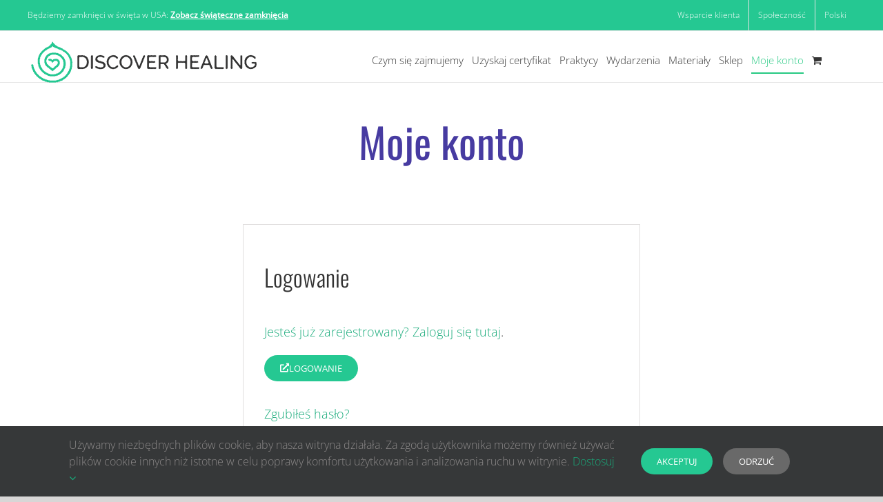

--- FILE ---
content_type: text/html; charset=utf-8
request_url: https://www.google.com/recaptcha/api2/anchor?ar=1&k=6LcUnn0UAAAAAO5dUwTpgc9gP6xtS1_UIhqesa4H&co=aHR0cHM6Ly9kaXNjb3ZlcmhlYWxpbmcuY29tOjQ0Mw..&hl=en&v=PoyoqOPhxBO7pBk68S4YbpHZ&size=normal&anchor-ms=20000&execute-ms=30000&cb=9dlnykol7oo6
body_size: 49114
content:
<!DOCTYPE HTML><html dir="ltr" lang="en"><head><meta http-equiv="Content-Type" content="text/html; charset=UTF-8">
<meta http-equiv="X-UA-Compatible" content="IE=edge">
<title>reCAPTCHA</title>
<style type="text/css">
/* cyrillic-ext */
@font-face {
  font-family: 'Roboto';
  font-style: normal;
  font-weight: 400;
  font-stretch: 100%;
  src: url(//fonts.gstatic.com/s/roboto/v48/KFO7CnqEu92Fr1ME7kSn66aGLdTylUAMa3GUBHMdazTgWw.woff2) format('woff2');
  unicode-range: U+0460-052F, U+1C80-1C8A, U+20B4, U+2DE0-2DFF, U+A640-A69F, U+FE2E-FE2F;
}
/* cyrillic */
@font-face {
  font-family: 'Roboto';
  font-style: normal;
  font-weight: 400;
  font-stretch: 100%;
  src: url(//fonts.gstatic.com/s/roboto/v48/KFO7CnqEu92Fr1ME7kSn66aGLdTylUAMa3iUBHMdazTgWw.woff2) format('woff2');
  unicode-range: U+0301, U+0400-045F, U+0490-0491, U+04B0-04B1, U+2116;
}
/* greek-ext */
@font-face {
  font-family: 'Roboto';
  font-style: normal;
  font-weight: 400;
  font-stretch: 100%;
  src: url(//fonts.gstatic.com/s/roboto/v48/KFO7CnqEu92Fr1ME7kSn66aGLdTylUAMa3CUBHMdazTgWw.woff2) format('woff2');
  unicode-range: U+1F00-1FFF;
}
/* greek */
@font-face {
  font-family: 'Roboto';
  font-style: normal;
  font-weight: 400;
  font-stretch: 100%;
  src: url(//fonts.gstatic.com/s/roboto/v48/KFO7CnqEu92Fr1ME7kSn66aGLdTylUAMa3-UBHMdazTgWw.woff2) format('woff2');
  unicode-range: U+0370-0377, U+037A-037F, U+0384-038A, U+038C, U+038E-03A1, U+03A3-03FF;
}
/* math */
@font-face {
  font-family: 'Roboto';
  font-style: normal;
  font-weight: 400;
  font-stretch: 100%;
  src: url(//fonts.gstatic.com/s/roboto/v48/KFO7CnqEu92Fr1ME7kSn66aGLdTylUAMawCUBHMdazTgWw.woff2) format('woff2');
  unicode-range: U+0302-0303, U+0305, U+0307-0308, U+0310, U+0312, U+0315, U+031A, U+0326-0327, U+032C, U+032F-0330, U+0332-0333, U+0338, U+033A, U+0346, U+034D, U+0391-03A1, U+03A3-03A9, U+03B1-03C9, U+03D1, U+03D5-03D6, U+03F0-03F1, U+03F4-03F5, U+2016-2017, U+2034-2038, U+203C, U+2040, U+2043, U+2047, U+2050, U+2057, U+205F, U+2070-2071, U+2074-208E, U+2090-209C, U+20D0-20DC, U+20E1, U+20E5-20EF, U+2100-2112, U+2114-2115, U+2117-2121, U+2123-214F, U+2190, U+2192, U+2194-21AE, U+21B0-21E5, U+21F1-21F2, U+21F4-2211, U+2213-2214, U+2216-22FF, U+2308-230B, U+2310, U+2319, U+231C-2321, U+2336-237A, U+237C, U+2395, U+239B-23B7, U+23D0, U+23DC-23E1, U+2474-2475, U+25AF, U+25B3, U+25B7, U+25BD, U+25C1, U+25CA, U+25CC, U+25FB, U+266D-266F, U+27C0-27FF, U+2900-2AFF, U+2B0E-2B11, U+2B30-2B4C, U+2BFE, U+3030, U+FF5B, U+FF5D, U+1D400-1D7FF, U+1EE00-1EEFF;
}
/* symbols */
@font-face {
  font-family: 'Roboto';
  font-style: normal;
  font-weight: 400;
  font-stretch: 100%;
  src: url(//fonts.gstatic.com/s/roboto/v48/KFO7CnqEu92Fr1ME7kSn66aGLdTylUAMaxKUBHMdazTgWw.woff2) format('woff2');
  unicode-range: U+0001-000C, U+000E-001F, U+007F-009F, U+20DD-20E0, U+20E2-20E4, U+2150-218F, U+2190, U+2192, U+2194-2199, U+21AF, U+21E6-21F0, U+21F3, U+2218-2219, U+2299, U+22C4-22C6, U+2300-243F, U+2440-244A, U+2460-24FF, U+25A0-27BF, U+2800-28FF, U+2921-2922, U+2981, U+29BF, U+29EB, U+2B00-2BFF, U+4DC0-4DFF, U+FFF9-FFFB, U+10140-1018E, U+10190-1019C, U+101A0, U+101D0-101FD, U+102E0-102FB, U+10E60-10E7E, U+1D2C0-1D2D3, U+1D2E0-1D37F, U+1F000-1F0FF, U+1F100-1F1AD, U+1F1E6-1F1FF, U+1F30D-1F30F, U+1F315, U+1F31C, U+1F31E, U+1F320-1F32C, U+1F336, U+1F378, U+1F37D, U+1F382, U+1F393-1F39F, U+1F3A7-1F3A8, U+1F3AC-1F3AF, U+1F3C2, U+1F3C4-1F3C6, U+1F3CA-1F3CE, U+1F3D4-1F3E0, U+1F3ED, U+1F3F1-1F3F3, U+1F3F5-1F3F7, U+1F408, U+1F415, U+1F41F, U+1F426, U+1F43F, U+1F441-1F442, U+1F444, U+1F446-1F449, U+1F44C-1F44E, U+1F453, U+1F46A, U+1F47D, U+1F4A3, U+1F4B0, U+1F4B3, U+1F4B9, U+1F4BB, U+1F4BF, U+1F4C8-1F4CB, U+1F4D6, U+1F4DA, U+1F4DF, U+1F4E3-1F4E6, U+1F4EA-1F4ED, U+1F4F7, U+1F4F9-1F4FB, U+1F4FD-1F4FE, U+1F503, U+1F507-1F50B, U+1F50D, U+1F512-1F513, U+1F53E-1F54A, U+1F54F-1F5FA, U+1F610, U+1F650-1F67F, U+1F687, U+1F68D, U+1F691, U+1F694, U+1F698, U+1F6AD, U+1F6B2, U+1F6B9-1F6BA, U+1F6BC, U+1F6C6-1F6CF, U+1F6D3-1F6D7, U+1F6E0-1F6EA, U+1F6F0-1F6F3, U+1F6F7-1F6FC, U+1F700-1F7FF, U+1F800-1F80B, U+1F810-1F847, U+1F850-1F859, U+1F860-1F887, U+1F890-1F8AD, U+1F8B0-1F8BB, U+1F8C0-1F8C1, U+1F900-1F90B, U+1F93B, U+1F946, U+1F984, U+1F996, U+1F9E9, U+1FA00-1FA6F, U+1FA70-1FA7C, U+1FA80-1FA89, U+1FA8F-1FAC6, U+1FACE-1FADC, U+1FADF-1FAE9, U+1FAF0-1FAF8, U+1FB00-1FBFF;
}
/* vietnamese */
@font-face {
  font-family: 'Roboto';
  font-style: normal;
  font-weight: 400;
  font-stretch: 100%;
  src: url(//fonts.gstatic.com/s/roboto/v48/KFO7CnqEu92Fr1ME7kSn66aGLdTylUAMa3OUBHMdazTgWw.woff2) format('woff2');
  unicode-range: U+0102-0103, U+0110-0111, U+0128-0129, U+0168-0169, U+01A0-01A1, U+01AF-01B0, U+0300-0301, U+0303-0304, U+0308-0309, U+0323, U+0329, U+1EA0-1EF9, U+20AB;
}
/* latin-ext */
@font-face {
  font-family: 'Roboto';
  font-style: normal;
  font-weight: 400;
  font-stretch: 100%;
  src: url(//fonts.gstatic.com/s/roboto/v48/KFO7CnqEu92Fr1ME7kSn66aGLdTylUAMa3KUBHMdazTgWw.woff2) format('woff2');
  unicode-range: U+0100-02BA, U+02BD-02C5, U+02C7-02CC, U+02CE-02D7, U+02DD-02FF, U+0304, U+0308, U+0329, U+1D00-1DBF, U+1E00-1E9F, U+1EF2-1EFF, U+2020, U+20A0-20AB, U+20AD-20C0, U+2113, U+2C60-2C7F, U+A720-A7FF;
}
/* latin */
@font-face {
  font-family: 'Roboto';
  font-style: normal;
  font-weight: 400;
  font-stretch: 100%;
  src: url(//fonts.gstatic.com/s/roboto/v48/KFO7CnqEu92Fr1ME7kSn66aGLdTylUAMa3yUBHMdazQ.woff2) format('woff2');
  unicode-range: U+0000-00FF, U+0131, U+0152-0153, U+02BB-02BC, U+02C6, U+02DA, U+02DC, U+0304, U+0308, U+0329, U+2000-206F, U+20AC, U+2122, U+2191, U+2193, U+2212, U+2215, U+FEFF, U+FFFD;
}
/* cyrillic-ext */
@font-face {
  font-family: 'Roboto';
  font-style: normal;
  font-weight: 500;
  font-stretch: 100%;
  src: url(//fonts.gstatic.com/s/roboto/v48/KFO7CnqEu92Fr1ME7kSn66aGLdTylUAMa3GUBHMdazTgWw.woff2) format('woff2');
  unicode-range: U+0460-052F, U+1C80-1C8A, U+20B4, U+2DE0-2DFF, U+A640-A69F, U+FE2E-FE2F;
}
/* cyrillic */
@font-face {
  font-family: 'Roboto';
  font-style: normal;
  font-weight: 500;
  font-stretch: 100%;
  src: url(//fonts.gstatic.com/s/roboto/v48/KFO7CnqEu92Fr1ME7kSn66aGLdTylUAMa3iUBHMdazTgWw.woff2) format('woff2');
  unicode-range: U+0301, U+0400-045F, U+0490-0491, U+04B0-04B1, U+2116;
}
/* greek-ext */
@font-face {
  font-family: 'Roboto';
  font-style: normal;
  font-weight: 500;
  font-stretch: 100%;
  src: url(//fonts.gstatic.com/s/roboto/v48/KFO7CnqEu92Fr1ME7kSn66aGLdTylUAMa3CUBHMdazTgWw.woff2) format('woff2');
  unicode-range: U+1F00-1FFF;
}
/* greek */
@font-face {
  font-family: 'Roboto';
  font-style: normal;
  font-weight: 500;
  font-stretch: 100%;
  src: url(//fonts.gstatic.com/s/roboto/v48/KFO7CnqEu92Fr1ME7kSn66aGLdTylUAMa3-UBHMdazTgWw.woff2) format('woff2');
  unicode-range: U+0370-0377, U+037A-037F, U+0384-038A, U+038C, U+038E-03A1, U+03A3-03FF;
}
/* math */
@font-face {
  font-family: 'Roboto';
  font-style: normal;
  font-weight: 500;
  font-stretch: 100%;
  src: url(//fonts.gstatic.com/s/roboto/v48/KFO7CnqEu92Fr1ME7kSn66aGLdTylUAMawCUBHMdazTgWw.woff2) format('woff2');
  unicode-range: U+0302-0303, U+0305, U+0307-0308, U+0310, U+0312, U+0315, U+031A, U+0326-0327, U+032C, U+032F-0330, U+0332-0333, U+0338, U+033A, U+0346, U+034D, U+0391-03A1, U+03A3-03A9, U+03B1-03C9, U+03D1, U+03D5-03D6, U+03F0-03F1, U+03F4-03F5, U+2016-2017, U+2034-2038, U+203C, U+2040, U+2043, U+2047, U+2050, U+2057, U+205F, U+2070-2071, U+2074-208E, U+2090-209C, U+20D0-20DC, U+20E1, U+20E5-20EF, U+2100-2112, U+2114-2115, U+2117-2121, U+2123-214F, U+2190, U+2192, U+2194-21AE, U+21B0-21E5, U+21F1-21F2, U+21F4-2211, U+2213-2214, U+2216-22FF, U+2308-230B, U+2310, U+2319, U+231C-2321, U+2336-237A, U+237C, U+2395, U+239B-23B7, U+23D0, U+23DC-23E1, U+2474-2475, U+25AF, U+25B3, U+25B7, U+25BD, U+25C1, U+25CA, U+25CC, U+25FB, U+266D-266F, U+27C0-27FF, U+2900-2AFF, U+2B0E-2B11, U+2B30-2B4C, U+2BFE, U+3030, U+FF5B, U+FF5D, U+1D400-1D7FF, U+1EE00-1EEFF;
}
/* symbols */
@font-face {
  font-family: 'Roboto';
  font-style: normal;
  font-weight: 500;
  font-stretch: 100%;
  src: url(//fonts.gstatic.com/s/roboto/v48/KFO7CnqEu92Fr1ME7kSn66aGLdTylUAMaxKUBHMdazTgWw.woff2) format('woff2');
  unicode-range: U+0001-000C, U+000E-001F, U+007F-009F, U+20DD-20E0, U+20E2-20E4, U+2150-218F, U+2190, U+2192, U+2194-2199, U+21AF, U+21E6-21F0, U+21F3, U+2218-2219, U+2299, U+22C4-22C6, U+2300-243F, U+2440-244A, U+2460-24FF, U+25A0-27BF, U+2800-28FF, U+2921-2922, U+2981, U+29BF, U+29EB, U+2B00-2BFF, U+4DC0-4DFF, U+FFF9-FFFB, U+10140-1018E, U+10190-1019C, U+101A0, U+101D0-101FD, U+102E0-102FB, U+10E60-10E7E, U+1D2C0-1D2D3, U+1D2E0-1D37F, U+1F000-1F0FF, U+1F100-1F1AD, U+1F1E6-1F1FF, U+1F30D-1F30F, U+1F315, U+1F31C, U+1F31E, U+1F320-1F32C, U+1F336, U+1F378, U+1F37D, U+1F382, U+1F393-1F39F, U+1F3A7-1F3A8, U+1F3AC-1F3AF, U+1F3C2, U+1F3C4-1F3C6, U+1F3CA-1F3CE, U+1F3D4-1F3E0, U+1F3ED, U+1F3F1-1F3F3, U+1F3F5-1F3F7, U+1F408, U+1F415, U+1F41F, U+1F426, U+1F43F, U+1F441-1F442, U+1F444, U+1F446-1F449, U+1F44C-1F44E, U+1F453, U+1F46A, U+1F47D, U+1F4A3, U+1F4B0, U+1F4B3, U+1F4B9, U+1F4BB, U+1F4BF, U+1F4C8-1F4CB, U+1F4D6, U+1F4DA, U+1F4DF, U+1F4E3-1F4E6, U+1F4EA-1F4ED, U+1F4F7, U+1F4F9-1F4FB, U+1F4FD-1F4FE, U+1F503, U+1F507-1F50B, U+1F50D, U+1F512-1F513, U+1F53E-1F54A, U+1F54F-1F5FA, U+1F610, U+1F650-1F67F, U+1F687, U+1F68D, U+1F691, U+1F694, U+1F698, U+1F6AD, U+1F6B2, U+1F6B9-1F6BA, U+1F6BC, U+1F6C6-1F6CF, U+1F6D3-1F6D7, U+1F6E0-1F6EA, U+1F6F0-1F6F3, U+1F6F7-1F6FC, U+1F700-1F7FF, U+1F800-1F80B, U+1F810-1F847, U+1F850-1F859, U+1F860-1F887, U+1F890-1F8AD, U+1F8B0-1F8BB, U+1F8C0-1F8C1, U+1F900-1F90B, U+1F93B, U+1F946, U+1F984, U+1F996, U+1F9E9, U+1FA00-1FA6F, U+1FA70-1FA7C, U+1FA80-1FA89, U+1FA8F-1FAC6, U+1FACE-1FADC, U+1FADF-1FAE9, U+1FAF0-1FAF8, U+1FB00-1FBFF;
}
/* vietnamese */
@font-face {
  font-family: 'Roboto';
  font-style: normal;
  font-weight: 500;
  font-stretch: 100%;
  src: url(//fonts.gstatic.com/s/roboto/v48/KFO7CnqEu92Fr1ME7kSn66aGLdTylUAMa3OUBHMdazTgWw.woff2) format('woff2');
  unicode-range: U+0102-0103, U+0110-0111, U+0128-0129, U+0168-0169, U+01A0-01A1, U+01AF-01B0, U+0300-0301, U+0303-0304, U+0308-0309, U+0323, U+0329, U+1EA0-1EF9, U+20AB;
}
/* latin-ext */
@font-face {
  font-family: 'Roboto';
  font-style: normal;
  font-weight: 500;
  font-stretch: 100%;
  src: url(//fonts.gstatic.com/s/roboto/v48/KFO7CnqEu92Fr1ME7kSn66aGLdTylUAMa3KUBHMdazTgWw.woff2) format('woff2');
  unicode-range: U+0100-02BA, U+02BD-02C5, U+02C7-02CC, U+02CE-02D7, U+02DD-02FF, U+0304, U+0308, U+0329, U+1D00-1DBF, U+1E00-1E9F, U+1EF2-1EFF, U+2020, U+20A0-20AB, U+20AD-20C0, U+2113, U+2C60-2C7F, U+A720-A7FF;
}
/* latin */
@font-face {
  font-family: 'Roboto';
  font-style: normal;
  font-weight: 500;
  font-stretch: 100%;
  src: url(//fonts.gstatic.com/s/roboto/v48/KFO7CnqEu92Fr1ME7kSn66aGLdTylUAMa3yUBHMdazQ.woff2) format('woff2');
  unicode-range: U+0000-00FF, U+0131, U+0152-0153, U+02BB-02BC, U+02C6, U+02DA, U+02DC, U+0304, U+0308, U+0329, U+2000-206F, U+20AC, U+2122, U+2191, U+2193, U+2212, U+2215, U+FEFF, U+FFFD;
}
/* cyrillic-ext */
@font-face {
  font-family: 'Roboto';
  font-style: normal;
  font-weight: 900;
  font-stretch: 100%;
  src: url(//fonts.gstatic.com/s/roboto/v48/KFO7CnqEu92Fr1ME7kSn66aGLdTylUAMa3GUBHMdazTgWw.woff2) format('woff2');
  unicode-range: U+0460-052F, U+1C80-1C8A, U+20B4, U+2DE0-2DFF, U+A640-A69F, U+FE2E-FE2F;
}
/* cyrillic */
@font-face {
  font-family: 'Roboto';
  font-style: normal;
  font-weight: 900;
  font-stretch: 100%;
  src: url(//fonts.gstatic.com/s/roboto/v48/KFO7CnqEu92Fr1ME7kSn66aGLdTylUAMa3iUBHMdazTgWw.woff2) format('woff2');
  unicode-range: U+0301, U+0400-045F, U+0490-0491, U+04B0-04B1, U+2116;
}
/* greek-ext */
@font-face {
  font-family: 'Roboto';
  font-style: normal;
  font-weight: 900;
  font-stretch: 100%;
  src: url(//fonts.gstatic.com/s/roboto/v48/KFO7CnqEu92Fr1ME7kSn66aGLdTylUAMa3CUBHMdazTgWw.woff2) format('woff2');
  unicode-range: U+1F00-1FFF;
}
/* greek */
@font-face {
  font-family: 'Roboto';
  font-style: normal;
  font-weight: 900;
  font-stretch: 100%;
  src: url(//fonts.gstatic.com/s/roboto/v48/KFO7CnqEu92Fr1ME7kSn66aGLdTylUAMa3-UBHMdazTgWw.woff2) format('woff2');
  unicode-range: U+0370-0377, U+037A-037F, U+0384-038A, U+038C, U+038E-03A1, U+03A3-03FF;
}
/* math */
@font-face {
  font-family: 'Roboto';
  font-style: normal;
  font-weight: 900;
  font-stretch: 100%;
  src: url(//fonts.gstatic.com/s/roboto/v48/KFO7CnqEu92Fr1ME7kSn66aGLdTylUAMawCUBHMdazTgWw.woff2) format('woff2');
  unicode-range: U+0302-0303, U+0305, U+0307-0308, U+0310, U+0312, U+0315, U+031A, U+0326-0327, U+032C, U+032F-0330, U+0332-0333, U+0338, U+033A, U+0346, U+034D, U+0391-03A1, U+03A3-03A9, U+03B1-03C9, U+03D1, U+03D5-03D6, U+03F0-03F1, U+03F4-03F5, U+2016-2017, U+2034-2038, U+203C, U+2040, U+2043, U+2047, U+2050, U+2057, U+205F, U+2070-2071, U+2074-208E, U+2090-209C, U+20D0-20DC, U+20E1, U+20E5-20EF, U+2100-2112, U+2114-2115, U+2117-2121, U+2123-214F, U+2190, U+2192, U+2194-21AE, U+21B0-21E5, U+21F1-21F2, U+21F4-2211, U+2213-2214, U+2216-22FF, U+2308-230B, U+2310, U+2319, U+231C-2321, U+2336-237A, U+237C, U+2395, U+239B-23B7, U+23D0, U+23DC-23E1, U+2474-2475, U+25AF, U+25B3, U+25B7, U+25BD, U+25C1, U+25CA, U+25CC, U+25FB, U+266D-266F, U+27C0-27FF, U+2900-2AFF, U+2B0E-2B11, U+2B30-2B4C, U+2BFE, U+3030, U+FF5B, U+FF5D, U+1D400-1D7FF, U+1EE00-1EEFF;
}
/* symbols */
@font-face {
  font-family: 'Roboto';
  font-style: normal;
  font-weight: 900;
  font-stretch: 100%;
  src: url(//fonts.gstatic.com/s/roboto/v48/KFO7CnqEu92Fr1ME7kSn66aGLdTylUAMaxKUBHMdazTgWw.woff2) format('woff2');
  unicode-range: U+0001-000C, U+000E-001F, U+007F-009F, U+20DD-20E0, U+20E2-20E4, U+2150-218F, U+2190, U+2192, U+2194-2199, U+21AF, U+21E6-21F0, U+21F3, U+2218-2219, U+2299, U+22C4-22C6, U+2300-243F, U+2440-244A, U+2460-24FF, U+25A0-27BF, U+2800-28FF, U+2921-2922, U+2981, U+29BF, U+29EB, U+2B00-2BFF, U+4DC0-4DFF, U+FFF9-FFFB, U+10140-1018E, U+10190-1019C, U+101A0, U+101D0-101FD, U+102E0-102FB, U+10E60-10E7E, U+1D2C0-1D2D3, U+1D2E0-1D37F, U+1F000-1F0FF, U+1F100-1F1AD, U+1F1E6-1F1FF, U+1F30D-1F30F, U+1F315, U+1F31C, U+1F31E, U+1F320-1F32C, U+1F336, U+1F378, U+1F37D, U+1F382, U+1F393-1F39F, U+1F3A7-1F3A8, U+1F3AC-1F3AF, U+1F3C2, U+1F3C4-1F3C6, U+1F3CA-1F3CE, U+1F3D4-1F3E0, U+1F3ED, U+1F3F1-1F3F3, U+1F3F5-1F3F7, U+1F408, U+1F415, U+1F41F, U+1F426, U+1F43F, U+1F441-1F442, U+1F444, U+1F446-1F449, U+1F44C-1F44E, U+1F453, U+1F46A, U+1F47D, U+1F4A3, U+1F4B0, U+1F4B3, U+1F4B9, U+1F4BB, U+1F4BF, U+1F4C8-1F4CB, U+1F4D6, U+1F4DA, U+1F4DF, U+1F4E3-1F4E6, U+1F4EA-1F4ED, U+1F4F7, U+1F4F9-1F4FB, U+1F4FD-1F4FE, U+1F503, U+1F507-1F50B, U+1F50D, U+1F512-1F513, U+1F53E-1F54A, U+1F54F-1F5FA, U+1F610, U+1F650-1F67F, U+1F687, U+1F68D, U+1F691, U+1F694, U+1F698, U+1F6AD, U+1F6B2, U+1F6B9-1F6BA, U+1F6BC, U+1F6C6-1F6CF, U+1F6D3-1F6D7, U+1F6E0-1F6EA, U+1F6F0-1F6F3, U+1F6F7-1F6FC, U+1F700-1F7FF, U+1F800-1F80B, U+1F810-1F847, U+1F850-1F859, U+1F860-1F887, U+1F890-1F8AD, U+1F8B0-1F8BB, U+1F8C0-1F8C1, U+1F900-1F90B, U+1F93B, U+1F946, U+1F984, U+1F996, U+1F9E9, U+1FA00-1FA6F, U+1FA70-1FA7C, U+1FA80-1FA89, U+1FA8F-1FAC6, U+1FACE-1FADC, U+1FADF-1FAE9, U+1FAF0-1FAF8, U+1FB00-1FBFF;
}
/* vietnamese */
@font-face {
  font-family: 'Roboto';
  font-style: normal;
  font-weight: 900;
  font-stretch: 100%;
  src: url(//fonts.gstatic.com/s/roboto/v48/KFO7CnqEu92Fr1ME7kSn66aGLdTylUAMa3OUBHMdazTgWw.woff2) format('woff2');
  unicode-range: U+0102-0103, U+0110-0111, U+0128-0129, U+0168-0169, U+01A0-01A1, U+01AF-01B0, U+0300-0301, U+0303-0304, U+0308-0309, U+0323, U+0329, U+1EA0-1EF9, U+20AB;
}
/* latin-ext */
@font-face {
  font-family: 'Roboto';
  font-style: normal;
  font-weight: 900;
  font-stretch: 100%;
  src: url(//fonts.gstatic.com/s/roboto/v48/KFO7CnqEu92Fr1ME7kSn66aGLdTylUAMa3KUBHMdazTgWw.woff2) format('woff2');
  unicode-range: U+0100-02BA, U+02BD-02C5, U+02C7-02CC, U+02CE-02D7, U+02DD-02FF, U+0304, U+0308, U+0329, U+1D00-1DBF, U+1E00-1E9F, U+1EF2-1EFF, U+2020, U+20A0-20AB, U+20AD-20C0, U+2113, U+2C60-2C7F, U+A720-A7FF;
}
/* latin */
@font-face {
  font-family: 'Roboto';
  font-style: normal;
  font-weight: 900;
  font-stretch: 100%;
  src: url(//fonts.gstatic.com/s/roboto/v48/KFO7CnqEu92Fr1ME7kSn66aGLdTylUAMa3yUBHMdazQ.woff2) format('woff2');
  unicode-range: U+0000-00FF, U+0131, U+0152-0153, U+02BB-02BC, U+02C6, U+02DA, U+02DC, U+0304, U+0308, U+0329, U+2000-206F, U+20AC, U+2122, U+2191, U+2193, U+2212, U+2215, U+FEFF, U+FFFD;
}

</style>
<link rel="stylesheet" type="text/css" href="https://www.gstatic.com/recaptcha/releases/PoyoqOPhxBO7pBk68S4YbpHZ/styles__ltr.css">
<script nonce="02cnJ66JkYj_2jYWdRkXFA" type="text/javascript">window['__recaptcha_api'] = 'https://www.google.com/recaptcha/api2/';</script>
<script type="text/javascript" src="https://www.gstatic.com/recaptcha/releases/PoyoqOPhxBO7pBk68S4YbpHZ/recaptcha__en.js" nonce="02cnJ66JkYj_2jYWdRkXFA">
      
    </script></head>
<body><div id="rc-anchor-alert" class="rc-anchor-alert"></div>
<input type="hidden" id="recaptcha-token" value="[base64]">
<script type="text/javascript" nonce="02cnJ66JkYj_2jYWdRkXFA">
      recaptcha.anchor.Main.init("[\x22ainput\x22,[\x22bgdata\x22,\x22\x22,\[base64]/[base64]/[base64]/[base64]/[base64]/UltsKytdPUU6KEU8MjA0OD9SW2wrK109RT4+NnwxOTI6KChFJjY0NTEyKT09NTUyOTYmJk0rMTxjLmxlbmd0aCYmKGMuY2hhckNvZGVBdChNKzEpJjY0NTEyKT09NTYzMjA/[base64]/[base64]/[base64]/[base64]/[base64]/[base64]/[base64]\x22,\[base64]\\u003d\x22,\x22DMOaW2DCksK6Z2bDtHdOWcKkDsK6wofDlsKnfsKOE8OLE3R+wrzCisKawqzDncKeLyvDmsOmw5x/[base64]/DhTLDo8K/wrZ3EBXDoiVxwoF7IsOmw6sgwp95PXPDtsOFAsOWwppTbRAlw5bCpsOCGxDCksOCw7/[base64]/CozgvwqrCgCHCjMKdw43DtcOGGMOnw6zDtsKqRDYqMcKRw4zDp01Kw6XDvE3DicK/NFDDiXlTWVEMw5vCu3XCnsKnwpDDnlpvwoEFw5VpwqcDSF/DgCzDkcKMw4/DiMKFXsKqe2Z4bgzDvsKNETDDoUsDwr7ClG5Cw503B1RBXjVcwoDCjsKULzEMwonCgnJuw44Pwq7CnsODdR/[base64]/CuU1IDljDlcOuccKcZjtxw68UU8OYdcOTwprCtcOnFgPDtcKbwpfDvxZLwqHCr8O/OMOcXsOiJCDCpMOIfcODfzsDw7sewo3Cv8OlLcO7AsOdwo/[base64]/DnyTDu1E7IywUZU3DiMKLw65mW0Mfwq3Dv8Kww5TCjF3CncOUVGUVwqfDnDk1FcKXwr/DjcOzQ8OOMcO1w5fDknlnMU/ClgbDs8ObwpPDrFvCtsOTcWLCqcKow6gIYSbCjWPDoSjDuyvChiwTw43CjkxVQhI3bcK3bjQRaRbCpsKKXVAReMOlPcONwp4pw7VhWMK5VCxkwqXCssKDCTzDnsK4C8KUw499wrMCTj0IwoPDsE3DsidBw55mw4IlAMOKwp9vRg/CsMOCPUpswonDgMKzw6XDuMOYwrTDmH7DtinCk2LDjUHDisKRdE3Cr3E2IcKuwoFCw4DCoXPDo8OoFFPDk3rDisOsccOyIsOawqvCr3h6w400wrsfEcKMwrJ7wqjDmUnDg8KqDU7CuwQkRcKUEFzDrAo9FG1JQMKvwpvCucO8w4FcHEbDmMKGdTpuw6sgTkHDgU/DlsKKbsOlH8ONUsKUw6fCpVbDrgzCpsKSw78aw5BUH8Ogwr7CrArCnxXDsVPCuGrClTPDg3TDhiZyREXCu3seLxAAE8KFVWjDk8OLw6bCv8KFwo5swocXw6DDlRLCpDxaN8K5JDZqKiDCscOzTz/DqsOTwr/[base64]/DkcKZPMOZwrzDrMKwAxZ1wpJeRQdQw5N/w5zCpcOnw7HDrgLDgsKaw6VyTcO0cGnCqcOhS1RTwpLCtl7CicKXL8KvS3NKFQHDocO/w7jDkUDCqQTDvMOmwo42A8OAwprCihfCvScyw59FMcKaw5LCkcKRw73CucOPbCjDu8OqJhLClT9lMcKDw4I6KG94LhQqw65yw5AmamAJwrjDksOpSFvCkR4yYsOjQEbDqMKHaMO7wq0JIFfDnMK1QH7CgsKKC2FjUcO7OMKpMsKNw7/[base64]/ClwLDvFAsRDtGw4vDrEzDuhxHccO5IsOHwrY/a8KQwpXCksK3OMOsFnhGGxEEQcKkbsKQwp97cWnDr8O1wq8OMywOw4gwDBbCkmvDhi0Ww6/DhcKTHgrDljl0RMKyDsKOw6DDvDMVw7lMw6vCgxNKJMOewqnCksKLwqjDocKjwrdgMsKpw5oAwqrDkAJnWVx5AMKnwr/DkcOiwrnCscOkMysgfmZFDMKWwopKw6lnwq3DvsOMwofCnWJ2w5BFwoTDk8OYw6XCrcKaLkgew5UxUQlkwqrDphhnw4JJwo/DhcK7wpNGIHsYR8O9w6NZwqEXDRkFZcKew5Y/YRMcNRTDh07CkR5Bw77Cj0fDncODDEpBUsK8woTDiwHCtlk/CSrCksOJwp9Iw6BkHcKowobDjsKtw7XCuMOdwpDCgsO+JsO1wovDhivChMKnw6AscsO2eHYvwp3Dj8OTwojCryrDu0taw5XDu30bw5UAw4rCu8OgOS3CgcOHwph2wprChnctWRfCmE/[base64]/[base64]/DqMKoZ3I9wrJUCMONw4hpw755wq7Dvw3CgGzCicOVwqXDlMOWwrrDmTnCqsKGw5/CicOFUcOjcVAKBVxJOQXDjEIPwrjCkmDCmMKUfB9WZsKtVwrDvRHCiGbDr8ODD8K2cEnDisKvODfCosKBNcKMdEfCqAXCtSnDhihOd8KXwqsnw6bCvcKRw6fCuVPCjWJGElJ1HDNCe8KmQhZ/w4nCq8KMMylGIcOIGn1jwq/DksKYw6dSw4rDunTDlyPClcKqOWPDjE19Em1bOFctwoA2w7LDs2TCicOwwpnCnn03woLCi0cxw5DCnHUBIR7CnH3DvMK/w5kOw4TCrMOJw7XDosORw4chWTQ7C8KjGXwWw73CncOgNcOkOMOwRcKtw4vCizYnZ8OOYMOtwqZYw6vCgADDjyzDksKYw6nCvHVAA8KFGX5TJF/[base64]/CpxHDgBLCvWlISSjCksK/w4zDmcOBbzHDhlrCsWTDuwzCqMK2BMKMMMO3wrBgIMKuw6wnX8KdwqYva8ODw5ZIXC9zS2rCsMOaKhzCjC/Ds0PDsDjDlFtCAsKMQiodw5DDp8K3w5R/wrdRMMOvUSnCphHClMKwwqpRbnXDqcOowqERbMOjwonDiMO8TMOrwo7CkyZmwovDh2VCJsOowrnDncOLe8K3KsOSw4QiesKGwpp3IsOgwpvDqTvCh8KmBQHCpsOzfMOVMcKdw7LDocOPdi7DgMONwqbChcOkVcKtwq3DrsOiw5ZowpM4CzQaw4tdbVstA3/[base64]/[base64]/[base64]/dDwrw7R0YSjCm2NCwoV/PsOBw5ZiD8OwfDHCkTt/wqY7wrTDhmxpwphDJsOeX0jCuAvCtWtVPRN3wodvw5rCtWt9wohtw4V9QRHCgcKPB8Ozw4HDjVdzX1wxP0nCvcOjw4zDrcOHw7MQOcKmMUJywonCkFF+w4TDqcKAFi/[base64]/ChzNEw7AZw6YTexDCpMOFw6nCrcKpwo9BNMKGwovChlvCpcKpPxImwprCokI9F8Ovw4opw6MgfcKcZBtgUFZrw7ZNwoXDuhkLw4/DisKiD2TDpcKWw5rDv8OXw57Cv8KpwoNzwqlfw5/DiFRfwpPDqXkxw5vDp8KAwoRtw53CjzQvwprCrH3CvMKkwpAMw5QkYcO2DQFLwrDDohnCgFvDsG/Dv3/Cg8KrMUFUwoMKw4HCjUDCtcKrw7dIwo02E8Oxwr7Cj8KBwpPCkWEiwrvDucOLKiwjwr3CsT0KQnBUw4jCuUA/S2nCiwzDgW/Cj8OAwrbDki3DgTnDisOeBk5Uwp/DgcOLw5bDlMOBMsOCwqkZb3rDkhkbwq7Ds383W8KNY8KHWB/CmcOFJMOheMK7wpoGw7TCskfCoMKjUcK/f8OHwoc7MsOEw51CwoTDq8OKc2EIcMKgw4tBfcK4akDCuMO/wrpxbcOaw4vCrD7CqkMSwpwww61XVMKbNsKkMQzDl3BNdcKEwrnDrcKYwqnDnMKLw53DnQXCjGDCjMKawrvCn8Kdw5PCmSvDh8KxS8KBdFDDkMO2wqDDusKDwqzCicKcw6IYMMKNwrd/EzkFwrEzwowSD8K4wqnDuEXDjcKRw5bCi8OOSFQVwoYnwrrDr8KewrMdSsKlRmPCssO/woLCiMKcwr/Cp2fCgFvCmMOawpHDrMOTw50UwqMaPsOMwqkUwoJJQ8O8wr8JfcKxw4RJSMKZwqV7w711w4/Cjw/DrxXCpzTDrcOgN8K4wpFWwrXDk8KkBsOYGBAmEcKrfRBxb8OKKcKebsOcbsOZwoHDg2nDnMOMw7DCgCvDugdEdzHCoiUSw6tIw4Mhwp/CpQPDth/DkMK0CMO2woRWwqbDvMKdw7fDpGhqY8KyJcOlw7DDpcO5ASA1PGXCrS0+w4zDmTpZw6LCoRfCnGluwoABNVLDiMOEwpovw5XDlmVfR8KLHsKBMsK4UTsGGcKzcsKZw4FjSVvDhyLClcOYdUlbYVwSwqEBOcKyw5NPw6/[base64]/OMKmOMKEEcKOw5DDvsKYKcOdw53Cn8KIw6c4w6UWw4YQRcKNTjxBwrjDo8KMwoLCpMOZwpnDnSPCoTXDtMONwrlgwrrDgMKCQsKGwot7XcOxw5HCkDM6CMKIwrQMw5ZcwrvDscK/w7xFUcKyDcKIwoHCkw3CrEXDrSVGfS0GM1LChsOILsO/C3wRFU/DhCt4Dycvw5o5fHLDqyoeEBnCqSlWwrJ+wpxdZcOJb8OkwrvDosO5T8Ohw6wiDy8cY8OMw6fDscOpwr9cw4k8w6HDscKQS8KgwrRTVsK4wo4qw5/[base64]/DgV0ew4IDJlLCtMORZ8OEEMO5AVlowpvDtQJQwq7CrW3DocOxw78ZOsO9woRXWcK8ScK/wpAVw5rCiMKvBzLDl8KNwq7Dj8OYwq/DosK0UxxGw5tmXijDq8Kqw6fDu8OPw5jCnsKrwqzCtQzCmWRPwqnCp8K7AVEBaijDpBZKwrXDgsKnwq7DsivCncK2w79uw4/CkcKAw55RcMO9wo3CoSDDujXDjVZYYQnCtU89a2wEwrBtb8OMYyBXcirCi8Oyw6dDwr8Gw6/DogHDq2nDkcK3wqbCncK8wo8lJMOzVcO/[base64]/WcOiRcKtw47DtMKNw7zCvW7CnCE8GA9vTmLDgcOJXcOOP8KNPMKbwrw8PHlxWnDDmSDCq1pyw5LDkydAW8KOwqfClcKiwrdHw6BDwq/Dh8KuwrzCvcOtP8KAw5/DiMO3wrMEazDCqcKrw73CusKGJHnCqcOfwrDDtsK1CSTDiyckwq5xPMKTwrnDmgIfw6QgXsObf2AGGHd5wrrDv0MpL8OwacKCBGUZUiBlDsOCw6TCksKfLMKqfBQ2MiDCn38dcm7DsMK/wqXCiW7DjlPDjMOVwrTChy7DpTbCgMOBSMK/YcOcw5vCocK7PMONQcO0w6XDgA/CnRnDgmkYw5bDjsOocFcGwonDgkAuw4QSw44xwqxICiw3wosaw6tRfxxLT2XDiknDhcOsdGRgwrkbHznDpytlUsK1HsKywqjCny3CpsKBwqfCj8O7XMOtSiLCvwRDw6/CkwvDlMKHw4dIw5bCpsOgFiHCrDYwworCshBMejvDlMOIwr8Hw6vDphJsMsK5w58ywr7DoMKiw7jCqk4Iw5PCnsKTwqNxwqFXA8Olw7fCtsKkO8KPHsKZwojCmMKSw4xxw6HCisOZw7F1fMK2acOkDsOHw6jCinbCkcOXdgfDklHCl2MQwp/CmcKpDMOjwrgmwoc2On04wokfGMKSw5MKIGkzwr8lwrnDjxjClsKfCEADw5nCqwd3J8O2wqnDjcOlwrTCplDDpsKCWDpdw6rCjkxCYcORwpx+w5bCmMO+w6I/w6tjwo7DslJRQmjCssOsHlV5w4XClMOtfDxiw63Cq0LCqF0lOjjDrEICKUnCgWvCrWRIHEfDjcOHw4zCn0nClTAoWMOzw4UrVsKHwqMJw43ChcOBNgkAw77CrV7DnjnDimzCmRoFTMKXHMOVwq4ow6jDjA17woDClMKmw6DCnBPCpDRiNj/[base64]/DhsOjwrbCnXURwqLChShjIcKLBAYlUnbCvsKpwqUVJm/DmcO+worDhsKjw4JPw5bCuMO9w47Cjl/DoMKAw5jDvxjCuMKyw5fDkcOWNm3Dj8KcSsOfwp4JG8KDIMOHOsK2E34NwosRXcOfOk7DvzXDh0PCoMKyOCrCg0PCicOHwoPDgXXDncOPwqtUGXwlw6xZw4UDwqjCtcKHUsKBBMK0DTHCi8KLYsOZRxNjwofDkMK5wqfDrMK/w73DnsKnw6lwwpjDr8OpecOscMOWw75Mw6kVw5YiSknCpcORQcOCw786w4FiwrgTNgtow7BewrxQVMOYBGdzwqvDucO6wq/DtMKdZ1/DuHDDqnzDuHfCk8OWC8OGaFLDpcO6XcOcw6lCGn3Di3rDiETCmyYWw7PCujMhw6jCssKEwo0HwrxdFQDDpsKEwoZ/B0wgYsKDwrbDksKABMOAIcK9woRhaMKMw6/DusKFURJ/w5vDsxBFeE5mw4vCssKWCcOPT0rCjHN/w59/ElbDuMO0w7tUa2BmC8OpwpIMVMKNCsKgwrJvw5Z9SCLCnHZawprCjMKVLj0pw54/w7YoFMKTw6fCmFnDr8OAdcOKwqrCqwVaEBjCicOGwpDCpivDt0Y2w5tla2zCjMOnwrsmTcOeMMK/RHtCw4PCnHgSw7oOfETCjsOEJmwXwpd9w5jDpMOCw6o2w63CnMOqVsO/w54MbFtBHx4JdsOZJMK0wqESw4tZw7FeTsOiPxFtEmQfw5XDqBTCrMONFRMoZX0zw7/Cr0RNRUBUMEzDukzClAMPY0Uiwo3Di3XCiSpZXyYnC1Y8CcOuw6YhTlDDrMKIwqJ0wrMQYcKcHsKHUEQUDcOnwoR/wohQw4bCusKNQMOEJmPDusO2J8KRwrzCrCZ1w7TDrlDChW3CoMKqw4fDisODw4UXw4AsFyUKwoEtWFp/w73DnMOkL8KJw7/CscKLw5wEMcOrG21QwrwBBcKJwrgmw6VbIMKxw5JAwoUewpTCocK/NQPDvCbCq8KOw7jCjntlBcOYwq7DqSgRJU/DmGwww6E9FcKtw6hMX1LDhMKhVTI/[base64]/[base64]/Ch8KnIsO5w71EXm/[base64]/DgcKOwpLCpMO+wpnCmkBMwp4pVmHCtRtxPkHClCbCvMKEw4XDtSkrw65sw4Egwp0Kb8KtZMOLOw3ClsKtw7FODSYNWsO6dTgxX8ONwp4FV8KoF8OBXMKQTy7DiEhJN8Kyw4lJwpzDlcK0wovDmMKNSAR0woxbGcOBw7/Dr8KPA8KvLMKvwqVKw6lLwoXDunnCh8KYImQCelzDtEDCkW8uSmF9X0rDqRTDvVnDqsOVRyggfsKBwrDDiFDDjzzCvMKQwrbCpMKewpNSw6IoAW3CpgDCoCbCoA/[base64]/Cn8OWQMODwqVTw6DDqsKIRzrDtcOyKcOCBWIPUcOjNTLCnRA4wq3Dqx/DrHjCng/DsRTDlnA7wo3DoSzDlMOdJx8aK8KZwrYBw6Jnw6PDqwYmw7ltcsKpWyXCpMKgOMO9G3vCqSzCuC4KBWoGHsOZacOPw4ozwp14QsK/w4XDkmUfZU3DocKVw5JDecOMRFvDsMOpw4XCjsKuwpQawoV5e1F/JGHDjBzCkGjDok3CqMKWP8O7X8O2VUPCmsKWDCDDmDIwcF3DpsOJKMO2wr4lCH8ZGcOnQcK/woQ0dMKvwqLDkRcrQTHCjCEIwqAKwrfDkF7DhgoXw7JvwqHDikbCo8OxFMK3wprCrXdWwqnDtHhYQ8KbIk4Uw7t1w6Aow51OwpRIa8OpLsOObsOGRMOgO8OPwrTCrE3CuWXCrcKGwpjDvMKzcWfDuRcDwpXCssOlwrnClsKdGTVww595wrTDrwQ8AsOPw4DDkTo9wql/wrMccMOMwpTDjGcnTk5aHsKHJMO/wpM4H8OKfXfDkMKqCcOREMORwoEMVMOuWcKtw4BPdzfCixzDskNLw7BkYnTDr8KPecKawp0aUMKEdMOiOEPCscOMSsKLw47CmsKiPHFUwpB/wpLDnDhnwonDuztzwp/CnsK0GGZlLSRZUMO0CDnCmS5kUjxfNQPCigzCm8OrFW8cw4xIRcOLBMKeVMK0wopJwrvCuX1HI1nCoxFlDh5uw5EIdXTCicK2DF3CrTBSwqsUcAwPw4PDqMKRw7nCk8ODw7Nnw5bCnh1mwpjDn8OjwrfClcODXzZXB8KwWCDCgsKLQsOnLTDDgi4vwr/CsMORw4DDgcKAw5IRZ8ODHzHDuMOdw5kzwq/DmTfDtcOfb8OoDcO6AMKjcURKw5JmCcOlBXTDicOMVWHCtm7Cnm0oAcOvwqsKw5l0w5xmwohBw5Bnw5ddIHI5woFXw7dNbmbDjcKpScKlTMKAAsKrT8O+WXrDtAAlw5NSVVTCgsO/Bm4PWMKCVTDDrMO2ZMOJwqvDjMKOajTCmsKKLhXCr8Khw4/DhsOKwpAvZ8Kwwo04GivCoiTCiWXCtcOXEsK2EcKeI01YwqvDpTB9wpTDthddQMO2w4cyAVspwofDiMO/AcKfASonR17DscKvw75Bw4PCnGbClAbCtQrDuzNswoDCs8Ouw7N9fMO0w63CuMOHw6wuQ8Otwo3CucKSE8OXYcOVwqBfXiIbwo7DtU7CicO0WcOcwp0Vw7cNQ8OaSsOvw7U1w6g3WVLDvRNvwpXCqQ0Kw6ckLSfCicKxw5TCu0HCiityJMOOdjrDoMOuwpfCqsOAwq/[base64]/RsOtOXLCisKLw7o0w6BdBztleMOvw70fwocvw4Q+f8O/w4owwqt1bMOxJcOKw4s4wpzCiHDCgcK/[base64]/DlAUZcnvDshl0w7PClCHDi8Oqwownw7Y5axw5RMKkw4ocW1tWw7TClhsNw6vDqcOmWTprwqURw4PDmsOaMMKmw4XCj2Ibw6vDrcOgAFHCtcK1w6XCuRJcFVouwoVoL8KeST3ClivDrMKGAMK5BMO+wozCmxPDt8OabsKXwo/[base64]/DgUZlDMO9ek84DcO4MAsKw5/Cr8KiABnCncOEwpLCgTZVwpbDnMOswrE3w7rCqcKAIsOJNjBpwqPCtSDDnUY0wqrCojBswo/DpsKrd1ArMcOTPlFnanDDgsKPRMKfwr/DqsK/bU8bwqljUMKOC8OHEcO+BsOhHMO4wqPDtMO7B3nCkB4Ww4PCs8O9ccKHw5wuw4nDo8O4LyJoU8Oow7bCtsOTaxUwT8OXwoh5wrrCr1HCpsO8wrF3W8KIfMOcAsK8w6LCgsOUAWEPw4lvw6U7wrjDk03DmMKaTcO4w5vDs3wew7Jew55IwrkBw6HDombCuSnCnWlJwr/CuMKPwpnCiknClMOAwqbDvmvCl0HCnzvDlMKYbUzDv0HDlMKqwoHDgsOmN8KURsK9JMKHGcO/w4bChMKLwpDChF5+Hj48F11PdMKDDsO8w7TDr8OFwp9AwqzCrFU2OcKyVCxSesOKUVFqw44ywrA6C8KSdMKrK8KZbMOcR8Khw4oRQX/Dq8Kxw5AbYMK3wqM0w5PCj1HCh8OWw4DCscKrw4rDo8OFwqAPwph4d8O0wpVjSBfCo8OvGsKPw6cqwrvCskfCoMKuw5TDtAjDscKUcj1sw5rCmDtVRjN5ehcOWmJUw57Do2JyGcOPasKfKDw3S8Kbw5jDh2V0W03CjVZAGyY2NUbCv3DDvFbDlR/[base64]/ClMO0UMOrwrPCiE/DrAJ7wpdxwpIcw7lJHTfCsn0UwqjCp8KlfsK8OzPChsKqw7lqw5DDrTEYwqlaEiDCgV/CpiFKwocXwpNuw6ZUM3TCrcKhwrA6Sj86dnkeZgJ0ZcOEWywQw5sDw73Cm8KuwpJmOzBFw6NCMjtqwpTDq8OuJWHCp2xQEcKUSHZqX8OFw4fDhsO5wr0EC8KHbUM9H8OZQcOgwoZ4esOBTDfCjcKjwqXDkMOOEsOsVQTDnMKywr3Cj2TDu8OEw5dJw5xKwq/DlcKfwoM1ITICbMKhw5ADw4HDlgkHwow/S8Omw5Mtwo4NGMOgecKfwoXDvsK2KsKiwqwUwrjDlcKvPkcJCcOqJRbDjMKvwqVtwpASwrc/wr7Dv8KnQsKIw4PDpcOvwpEjKUbDo8Kfw5LCh8K5NgxAw4TDgcK+L1/CjsO7wqjDosOkw6HCgsKtw41Ww6/CksKUQcOEcsOaFiPDjk7ChMKPXirCl8OkwqbDgcOLC28zNUYAw5UPwpAQw4Jvwr4REAnCpGbDlCHCvFIyScO7TD0hwq10wobDiRDDs8KrwoticsOkVDLDgUTCgMKUag/ChTrCn0Y0acO3cEcKfkjDvsOdw4k5wr0RcMKswoPDgmnDnsO/[base64]/CmcOxw7zDjMK7wqfChsOewoTDmBFYZiATwpDDvwp3E3UfIkQGWMKSwobCjBFawpvDn25LwpoGF8KVAsOIw7bCosOpAFrDqsKHVXQiwrvDr8OUQSUTw6xQU8OWw47DqsOxwp86w5tRw4/CgcKxNMOMK3w0GMOGwpsHwozCmcKmQsOJwprDqmTCtcKxasKATsKiwrVTw77DlCpYw63DlMOQw7XDtV7DrMOJSMK2REUXJi83JhMzw61cJMKtesOow5LCvcOsw4zDpX3DiMKfUVnCnk3CkMO6wrJSCQE6wqtWw45iw6jDp8Onw5/DpMKOZcOXDXsRw7kPwrlMwrMdw63Do8KFchXCrcKXS0/CtBzCsS/DnsOZwoTCnsOPD8KtTcKEw6g2McO5EMKQw5JzeXPDqXjDtcOiw5XDmnQ3FcKMwp8yY3lCQRgjw5PCq0zDoEgzK1DCrXHDnMKew7HDosKVw6/[base64]/[base64]/CrmYyw7cUT8OyBMKNCBTDjx3DhMONwpTDg8K0bD8fB3tCwpBHw6otw6zCucOTCULDvMKdw5NJaCV3w6Edw6PCssOawqU0CcODwrDDohLDpj5tBsOiwqNZIcKFNhPDn8KFwrZWwp7CkMKEST/DncOWwoAew6wEw73CswsBZsKEIhVsd0fCn8KQcDA/wrjDrsOUPcOSw7vCqi8dLcKXe8KJw5fClnVIdCjClTJpTMKkVcKaw75KYTDCmcOgUgFVWUJZUTwBPMKyJm7DkxrCqWYzw4jDhUYow6ZDwr/CqErDlHgmKjvDqsOKSj3Dg1EQwp7ChhLClsKAY8KDIllyw7jCghbCj0BewrjCp8OOCcONTsOjw5PDp8O/UlJYO2jCpcK0KTXCscK3L8KobcKEUwPCrnBRwqzDoHzCvx7Dt2cswq/DsMOHwqDDqFwPRsOxw7M+HQUPwpxfw5QlA8Ksw5M4wpYGAlpTwrRZTsKww4XDksO2w4gxFMO/wqjDlMOwwqd+CB3DtsO4UsKDSmzDiT0IwrjDkB7CsxBHwr/ChcKFVcORBC3Dm8KcwoodD8O2w6/DjHI/wqgdYcO4dcOqw6LDtcOEL8KYwr5CE8OZFMOoCXBYw5TDoS3DjgXDtinCr2HCtgZBU25YQ01zwq/Dj8OQwrBdecK/ZcKSw6fDn2jCucK4wokyOcKdU0txw6kFw4VCG8K2PAscw5YwCMKRf8OkFiXCm2I6eMOHN2rDmClHK8OcdMO3wrZuM8OwTsOSZcODw48ZVRRAcj/Dt1LCjhPDrFhFPQDDvMKww6rCoMOoNjDCiSLCscOnw7TCrgjDrsOKw41dRQbClHloLRjCi8KpejQ2w5nDt8K4aBQzRMKzUDLDmcKuRjjDv8O4w6kmNGd8TcOVPcKWLRtLN0HDuFzCkjgMw6/ClsKOwrFoXgLCo3haFcKLw6rCqDzCvHTCj8OaeMKGwoxCBsKLFyoJw71gBcOmeD13woPDsGosIm1Xw7XDrG4bwoZ/w4FaeBgmFMKmw6dNw4xxdcKDw6YEZsKfKcKVDijDlsKFaS1Ew4rCg8ODWlwlL23CqsO1w5p+VioVw69NwrDDmMKtXcOGw4kNwpLDl1/DgcKJwpzDh8OxB8OeRsOFwp/DocOnfsOmbMKowq7CnzXDiHvDsEpJV3TDl8OXwpLCjRHCjsOhw5Z/wrXCl0oZwoDDuw9gfcK7c0zDrW/[base64]/Dq8OqwqETw5YWw5dhwqxqZcK2WURcdMO7worCs2Ucw7vDncOFwr5gQMONJsOIw6ZVwozCkxfCvcKnw5vDkcKFwpwmw5fDj8KEMjxYw7zDnMKFw5ptDMO3SQoMw5x5bHDCkcOhw45AV8O/dCFiw5XCiFtZU2VSB8OVwp/Dj1VHw6M3TsKCLsOiwojCmULCjnLClMOKfMOQYzzCkcK1wqrChGkOwodTw60sFcKowpU4VxfCu3s9VD18d8KEwr/DtyBrV0IowqrCtsKsbsOUwprDuyXDlkLCicOJwqkAWxd6w7V3GMKFIsKBw5fDlkcuRcKjw4BCa8Olw7LDuR3DpC7Ctko1LsOpw5E3w45BwrBgLVHCsMOTC38VSMOCYWgjw70VPnjDksK3wo9AQcO1wrIBw5/[base64]/DicOawoYOelfCrsOoSRB0wrIqwqMvw5PDgcKLTVh7wrnCpsOsw7ckVXDDvsO9w5XCh2hdw5DDqcKeOQNxV8OOOsOIwpbDth3DhsKLwp/Cg8KZNsOWRMO/LMO3w5/DrWHCuXFAw5HCgWxyDwsswpYGYUIdworCsRXDksKiUcKMKMOwd8KQwq3Cn8KZOcOqwr7Dv8KPfsOVw73Cg8K1fBfDgBPDj1LDpTJyWCUbwrTDrQHDvsOnw5vCqsOnwow/KMKpwpNFTBQEwrAqwod+w6DDikIbwojCjhwNNMORwqvCgcKfRFPCjMOCDsOFP8KtL0h4bWjCtcKpV8KdwqYDw6TCjyAjwoIqw4/[base64]/DkGbDgcOAUMKKfcOIw6vCnVTCvcKlQ240UlLDhcKJJhJdY01DIMK8w4zCjiLCuhDCmk0Qwo1/[base64]/YMOgwqFcwpvDoMKwwrzDmcOQSltERn3Dqwc8w5fDiwsgAcORGsK2w43Du8OSwrjDv8Kxw6c0XcONw6PCvsK0fsKyw5saXMKtw6LCg8OiecK5KS/CsTPDiMK2w4hiKwcYacKJw4/CusKewrRiw7tXw4klwrZ9wqcgw6NSGsKWJUAywqfCjcKfwpHCrMKAP0I7wo3Dg8OywqVGTj/CtcOCwr5hc8Kza1lNLcKaIh9ow4YjA8OfJBd/JMKrwppDLMKWQUnCsWkBw458wpHDsMOgw5bCmX3CtMKUPsK5wqbClMK0cyDDssK4wp7DiRXCqX0Gw6jDjCcnw7JVJRPCjMKbwpbDrBLDkk7CnMOMw55Hw4cfwrUDwpk7w4DDqToRH8KUd8Ovw6bCpQhww7giwqomIMOswpXCnirDhsKGGsO/[base64]/[base64]/[base64]/w5jDuQjDt8KNw6M2wrwpTUvDiD8CdRDDqsOxFMO6N8Kqwp3CtDUkW8OFwoJtw4jCtnIfXsOjwrUEwqHDtsKQw5VWwqo2PDBPw6huGB/Ct8K9wqMtw6jCoDBiwrQXEiFabmfCoUNlwoPDtcKMNsKqDcOOaS7CgsKTw7jDqMKfw5RMwrBEIjvClzrDkRhJworDikB8KWzDgHxjUS0Uw6PDu8KKw4VOw7jCmsOqFcO+GMOkIMKSG2NnwoDCmxHCnBbDpirClVnCgcKTAMOODDUdXkdqMMKHw69/w7M5RsKFwpPCq1wrImYAw6XClAwqRz/CpXEgwqnCg0c1A8KiccKewp7DhUpRwq4aw7TCtsKSwqrCsj8XwqFVw4JvwofDmT9Rw5MXJQMWwroYDsOJwqLDiXMMw6kSPMOYwpPCrMOjwpfDv0wkVWQnMB/Cp8KTYT/[base64]/DkMKfwrVeD0XCiBHCu2XDs3tmEBvCjzDClsKYAMOfwq1tQnJMw64cAgDCtg1FeS9fLjxRJQZJwqENw5g3w6RbPsOlOcOAMRjCiBJxbhrCm8Oyw5bDlcO/wpYnU8OKLR/CuX3DvxNIwohQTMKvaSxww74NwpzDrsOkwqZ/X3QWw54dUnjDvMKQVwg3fnRfZWBYYzVcwq5ywobCjAltw48Wwp0dwo4Cwrw/[base64]/DkcOsw6zDt8Kxw5bDrhAfKWllHMKhMHTCuQvDj1dQAFkfUcO6w7XDmMK/YcKaw6sxK8K1H8K8wqILwqYIbsKhw4oJwqfDvUk/[base64]/Ci8OVw7bCqWkXw71dwpLCnDnCtsKiOUNJw61yw60MLzDDvMO1XknCiTskwrVww5IXYsOaTBcTw6rCtcK+DMO4w7hLw586aGw5IRbDl3RxD8OVZDPChcOCYsKBXG8bNsObBcOEw4bDnRLDm8Oqwpogw4hBfX1ew6/Cnnceb8OuwpkgwqbCnsKcCGsxw7fDsy49wrbDtQF8F3LCsmjDo8OuVxkMw6vDssKuw54pwrfDrX/ChnDCg2HDtngNZyXDlMO3w59bdMKbOB8Lw6g+w61twr/DigciJMOvw7PDmsKuwqrDrsKwAsKRLsKaB8OQYsO9AMK5w5LDlsOnRsKBPHYvw4/[base64]/CpsO1AMOowqINLsKgcsOaw5oqw4kFIR7DigTDggsnbMKoNWjCnk3DoVwsTiJqw4kSw456wr0Qw7bDkm/DnMOXw79QWcKjBB/Cjksow7zDiMOeWDhMRcK4RMOeYH3CqcKuHgRHw68WAMKZV8O7MndbF8OkwpbDintXw6gUw7vCgyTCuQXCl2M7fUvDuMOUwr/ClMOIcwHCkMKqVAgkQF4Pw4bDlsKxQ8O0aBfCisOkRitPVjpaw6U8WcK1wrTCg8O2wpR/BMOWBEwFwr/CjQdHdcKpwo7CkFMrTyg/w4bDvMOxdcOtw6jDoVdjA8K/VA3Dpm/CvFwqw5EzHcOYVMOrw7vCnDHDgnEzF8Ozw6pNNsO+w7rDmMKTwq4jBX8Lw4rCjMODfwJUQjzCkzYHY8OaU8KEJEF5w7rDpx/[base64]/w4N8GMKNw7zDh8OEK8Kpw5DChMKkwrHCnEUtPMKWw4daw6R+HcK4w4PCt8OZLGjCt8OzVi/CpsKFAnTCq8KawqrDvTLDpkbCjMOjwqBsw5nCscOMM3nDmzzCkFbDosO/w77CjjHDoTA4w7AbM8OmAcO9w73Dm2XDpgXDgTPDlBYsP2EWwq0Ywo3CiFoJQcOqH8Oxw6BlRh9VwpgKbX/DrRXDnsOVw4zDg8K9wrQNwpNaw7RRVsOpwqMrworDkMOTwoclwqvCu8KAQ8KnccOnIMOhNTEAwq0iw6ZlE8Ofwpk8cj/Dm8OrIsKYOi3Cr8O/w4/DgAbCtcOrw5pXwpdnwoU0w6LDoBgrEcO6aQNaXcK2w6R1Qh4FwpnDmBrCgTwSw6XDknjCq1nCp0xGw7plwpnDs0F7LGXClE/[base64]/[base64]/Do8K1KBnDqcOfa1vDnijDlsKYCi/CtSvDr8KhwqVPdsOKJAl7w6Vvwr7Cg8O1w6JEBkYYw6TDpcK4D8OgwrjDssOow4hXwrE5Mz8DAA7DhsK4V2nDhsORwqbCoGTCrTnDvcKiZ8Kvw7FZwo3Cg2tuMywIw7HCsSfDuMKkw7HCrkwQw7M1w5tFKMOOwovDscOAJ8OjwolYw5dRw4cTZWFhAC/DjE/Cj2LDqsOTJsKDPzcEw5ZhG8OtUS0Gw4XDhcKaG07CpcKSREFnEMOBXcOEOGfDlE8uw5dHFnrDpwQuJzfCq8KUTsKGw5vDuk5zw6tdw5pPwo/DtxpYwp/DtMOjwqNnwoTDrsODw7c/SMKfwoDDnjsxWsKQCsO0HycZw5B2dRnCg8KhW8KRw6ZKMcKNQyfDtk/CrcKhwqrCn8K6wptJCcKEasKIwq3DnMKNw7Ukw73DpQXCq8K/wqd2TDpUCh8IwoPCs8KoNsObdMKtZgHCoXrDtcKAw6I2w4g2C8OxCDc6wrnDl8KOZH4ZbivCo8OIHVPDpl9XfMO/EsOdTgs6wqbDlMOAwrbDhA4BVMOnw4zCjsKNw7k1w5xww4RAwr7Dj8OuXcOjPsOcw7U9wqgJLsKVAnkow7fClTMvw7PCqi43wr/[base64]/wq0swr53HVpAOXPCjSdVawdVw79Dw6zDncKIwrfCgStywpRUw6IAMkkIwovDkcO5UMOeX8KzRMKpenNGwpV4w4rDvULDninClUk/P8OdwoovFsKHwoBtwqHDn2HCt3sNw5HDm8Oowo7DlsOaE8O/wr3DgsK5w6pXYcKyUzx0w4vDicOVwrHCh0UWBiEBOcK2IkDCjsKMQSfDqsK1w7TDnsKzw4fCscO4QsOxw73DtcOFbsK1e8KywqYmN3rCqkhebMKWw4DDicK7V8OZBMObw6M+BlzCohjDlG1MPwV2dSotGl0IwqQow7wJwqfCrcOpB8Knw7rDhwRUB3sEZ8K3eH/DuMKDw6vCp8Kza2HDl8O+Pn/[base64]/ChRLCiMOYwpBewrDClVbDvcOmJSl9wobDhRzDrcO1SMOSWsODDz7CjQtxJ8KcWsOrJiDDocOLw58yWWXDtHl1QcKRw77CmcKRQMO5ZMOHaMOgwrbCp0PDh0/DjcKma8O6wocnwo7DtyhKSxPDiTHCtnBRdFs+wqDCm3zDv8OsJyLDg8KHYMKXD8K7K0HDlsK9wpTDvMK4UCfCi2TCr2QUw5/[base64]/[base64]/[base64]/[base64]/Cjw4awpkUwo/CgH/DqDl/[base64]/CqlMIw5Nsw41oXk7DqMOrwrvChMO9QcO8TMOkeHrDhmjCtHHDscKne3LCs8KiMQBawoDCuVzDiMKOwrvDgm/ChD4tw7FGSsOuM2czwoc/[base64]/Dq8OeZcOIGsOgQjPDo8OkwoDDl8OMwqXDrsKpcTzDhBldwrVzQMKuI8OaYT/CpRcNdz4Gwq3Ci2cmW1pPcsKuJcKsw784woYzZMK8JSzDkFzDssKsQVbDlEpmAsKdwp/Co2/[base64]/Dn8K0X8KawpZew486JcK3woguw5/DphlaADYwwoR9w7vCpMKlwqHCnVVrwrdZw6/DoUfDjsKXwoY4ZsKVCyTCqncRfl/CpMOJZMKNwp5hUEbDjxpQeMKcw7bChMKrwqTCrcKEwr/ClcKuMUnCpcOQaMO4w7LDlANvUcKDw4zDgsK8w7jCjBrCqsK2GXMLO8OdGcK/[base64]/[base64]/DncOLS159wqZLYlzDiMKJw63DicOSwqsZa8KmPy5xw6kXwqw0w5jDiD4GMsO8w5rCoMOgw7vCgsK4wo/DswkrwpPCiMODw5Z+CsK2wqFUwozDtVnCl8Olwq7Ck3gqw5MZwqbCoRfCm8KSwr54XsOUwr3CvMOBegTDkRhAwq3CvFZTbsOGwqUZRXfDgcKeR3vCjcO5SsOLKsOJEsOtJHfCr8K6wpHCrcKuwpjCjzBFw6NEw70Sw4I/[base64]\\u003d\\u003d\x22],null,[\x22conf\x22,null,\x226LcUnn0UAAAAAO5dUwTpgc9gP6xtS1_UIhqesa4H\x22,0,null,null,null,0,[21,125,63,73,95,87,41,43,42,83,102,105,109,121],[1017145,536],0,null,null,null,null,0,null,0,null,700,1,null,0,\[base64]/76lBhnEnQkZnOKMAhmv8xEZ\x22,0,0,null,null,1,null,0,1,null,null,null,0],\x22https://discoverhealing.com:443\x22,null,[1,1,1],null,null,null,0,3600,[\x22https://www.google.com/intl/en/policies/privacy/\x22,\x22https://www.google.com/intl/en/policies/terms/\x22],\x22LW44l1jclbxJ1dW/6xy34Xj/+adZCuh2HcNUdTaCY6c\\u003d\x22,0,0,null,1,1768993774192,0,0,[147,108],null,[198,231,153,83,117],\x22RC-HtX_xuVrjh-v1g\x22,null,null,null,null,null,\x220dAFcWeA5cklUUn6BGmzjtA0acLv0fxrrGMl6ZVqxuujPwdgAf08uivV-EzW8CnvppSd4WvUvGGAwaIkqxPtD3rfkNEfjHtYDUyQ\x22,1769076574386]");
    </script></body></html>